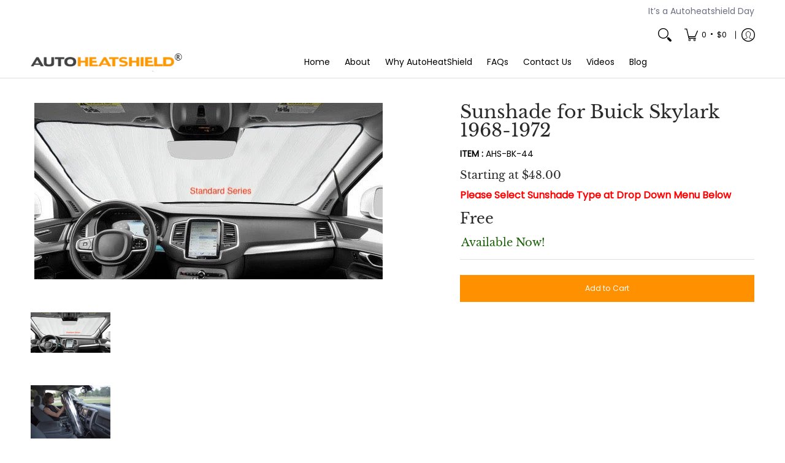

--- FILE ---
content_type: text/javascript
request_url: https://autoheatshield.com/cdn/shop/t/61/assets/script.custom.js?v=151573428181018681401751624921
body_size: -789
content:
//# sourceMappingURL=/cdn/shop/t/61/assets/script.custom.js.map?v=151573428181018681401751624921
